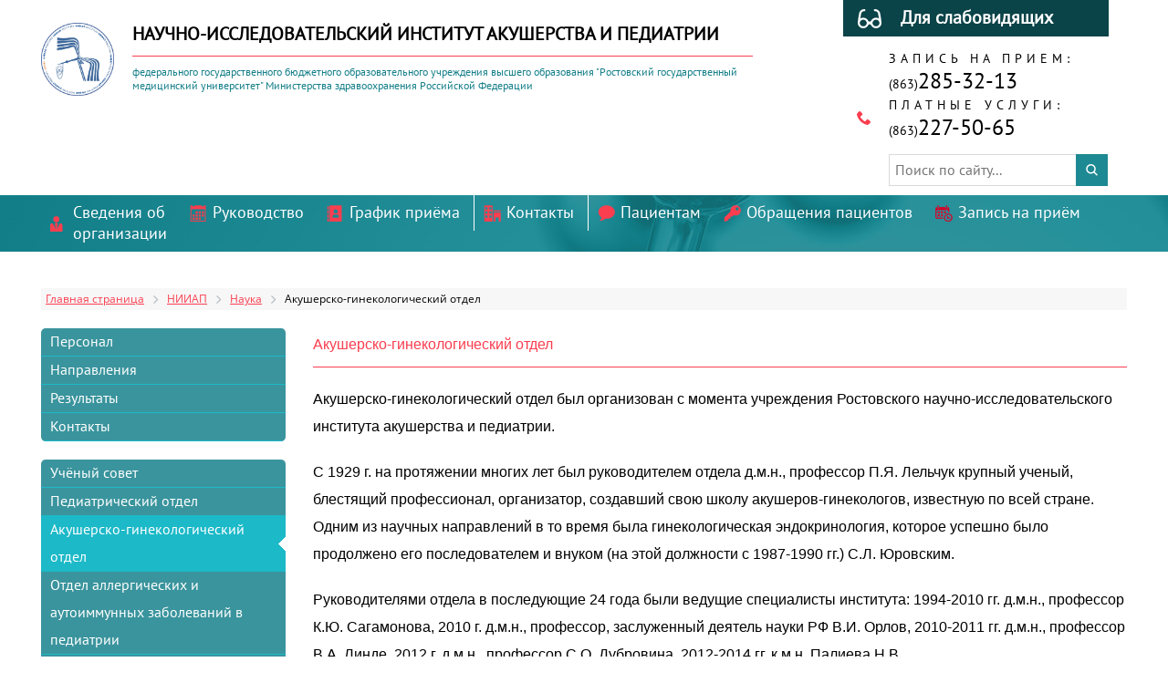

--- FILE ---
content_type: text/html; charset=UTF-8
request_url: https://rniiap.ru/niiap/nauka/akushersko-ginekologicheskiy-otdel/
body_size: 6558
content:
<!DOCTYPE html>
<html>
<head>
	<meta http-equiv="Content-Type" content="text/html; charset=UTF-8" />
<meta name="keywords" content="Главная страница" />
<meta name="description" content="Главная страница" />
<link href="/bitrix/js/ui/design-tokens/dist/ui.design-tokens.css?171808922926098" type="text/css"  rel="stylesheet" />
<link href="/bitrix/js/ui/fonts/opensans/ui.font.opensans.css?17180892302555" type="text/css"  rel="stylesheet" />
<link href="/bitrix/js/main/popup/dist/main.popup.bundle.css?171808923729861" type="text/css"  rel="stylesheet" />
<link href="/bitrix/js/socialservices/css/ss_admin.css?1718089232370" type="text/css"  rel="stylesheet" />
<link href="/bitrix/components/bitrix/search.suggest.input/templates/.default/style.css?1718089309501" type="text/css"  data-template-style="true"  rel="stylesheet" />
<link href="/bitrix/components/bitrix/breadcrumb/templates/.default/style.css?1718089307585" type="text/css"  data-template-style="true"  rel="stylesheet" />
<link href="/bitrix/components/bitrix/menu/templates/.default/style.css?1718089301581" type="text/css"  data-template-style="true"  rel="stylesheet" />
<link href="/local/templates/.default/components/webprostor/simpleforms.form/popup/style.css?17322597251529" type="text/css"  data-template-style="true"  rel="stylesheet" />
<link href="/bitrix/panel/main/popup.css?171808924022696" type="text/css"  data-template-style="true"  rel="stylesheet" />
<script>if(!window.BX)window.BX={};if(!window.BX.message)window.BX.message=function(mess){if(typeof mess==='object'){for(let i in mess) {BX.message[i]=mess[i];} return true;}};</script>
<script>(window.BX||top.BX).message({'JS_CORE_LOADING':'Загрузка...','JS_CORE_NO_DATA':'- Нет данных -','JS_CORE_WINDOW_CLOSE':'Закрыть','JS_CORE_WINDOW_EXPAND':'Развернуть','JS_CORE_WINDOW_NARROW':'Свернуть в окно','JS_CORE_WINDOW_SAVE':'Сохранить','JS_CORE_WINDOW_CANCEL':'Отменить','JS_CORE_WINDOW_CONTINUE':'Продолжить','JS_CORE_H':'ч','JS_CORE_M':'м','JS_CORE_S':'с','JSADM_AI_HIDE_EXTRA':'Скрыть лишние','JSADM_AI_ALL_NOTIF':'Показать все','JSADM_AUTH_REQ':'Требуется авторизация!','JS_CORE_WINDOW_AUTH':'Войти','JS_CORE_IMAGE_FULL':'Полный размер'});</script>

<script src="/bitrix/js/main/core/core.js?1718089232494198"></script>

<script>BX.Runtime.registerExtension({'name':'main.core','namespace':'BX','loaded':true});</script>
<script>BX.setJSList(['/bitrix/js/main/core/core_ajax.js','/bitrix/js/main/core/core_promise.js','/bitrix/js/main/polyfill/promise/js/promise.js','/bitrix/js/main/loadext/loadext.js','/bitrix/js/main/loadext/extension.js','/bitrix/js/main/polyfill/promise/js/promise.js','/bitrix/js/main/polyfill/find/js/find.js','/bitrix/js/main/polyfill/includes/js/includes.js','/bitrix/js/main/polyfill/matches/js/matches.js','/bitrix/js/ui/polyfill/closest/js/closest.js','/bitrix/js/main/polyfill/fill/main.polyfill.fill.js','/bitrix/js/main/polyfill/find/js/find.js','/bitrix/js/main/polyfill/matches/js/matches.js','/bitrix/js/main/polyfill/core/dist/polyfill.bundle.js','/bitrix/js/main/core/core.js','/bitrix/js/main/polyfill/intersectionobserver/js/intersectionobserver.js','/bitrix/js/main/lazyload/dist/lazyload.bundle.js','/bitrix/js/main/polyfill/core/dist/polyfill.bundle.js','/bitrix/js/main/parambag/dist/parambag.bundle.js']);
</script>
<script>BX.Runtime.registerExtension({'name':'ui.design-tokens','namespace':'window','loaded':true});</script>
<script>BX.Runtime.registerExtension({'name':'ui.fonts.opensans','namespace':'window','loaded':true});</script>
<script>BX.Runtime.registerExtension({'name':'main.popup','namespace':'BX.Main','loaded':true});</script>
<script>BX.Runtime.registerExtension({'name':'popup','namespace':'window','loaded':true});</script>
<script>BX.Runtime.registerExtension({'name':'jquery','namespace':'window','loaded':true});</script>
<script>BX.Runtime.registerExtension({'name':'main.pageobject','namespace':'window','loaded':true});</script>
<script>(window.BX||top.BX).message({'JS_CORE_LOADING':'Загрузка...','JS_CORE_NO_DATA':'- Нет данных -','JS_CORE_WINDOW_CLOSE':'Закрыть','JS_CORE_WINDOW_EXPAND':'Развернуть','JS_CORE_WINDOW_NARROW':'Свернуть в окно','JS_CORE_WINDOW_SAVE':'Сохранить','JS_CORE_WINDOW_CANCEL':'Отменить','JS_CORE_WINDOW_CONTINUE':'Продолжить','JS_CORE_H':'ч','JS_CORE_M':'м','JS_CORE_S':'с','JSADM_AI_HIDE_EXTRA':'Скрыть лишние','JSADM_AI_ALL_NOTIF':'Показать все','JSADM_AUTH_REQ':'Требуется авторизация!','JS_CORE_WINDOW_AUTH':'Войти','JS_CORE_IMAGE_FULL':'Полный размер'});</script>
<script>BX.Runtime.registerExtension({'name':'window','namespace':'window','loaded':true});</script>
<script>(window.BX||top.BX).message({'SS_NETWORK_DISPLAY':'N','SS_NETWORK_URL':'https://www.bitrix24.net/oauth/authorize/?user_lang=ru&client_id=ext.5a38b87fcd8c33.45873336&redirect_uri=https%3A%2F%2Frniiap.ru%2Fniiap%2Fnauka%2Fakushersko-ginekologicheskiy-otdel%2F%3Fauth_service_id%3DBitrix24Net&scope=auth,admin&response_type=code&mode=popup&state=site_id%3Ds1%26backurl%3D%252Fniiap%252Fnauka%252Fakushersko-ginekologicheskiy-otdel%252F%253Fcheck_key%253D374d4ab17c763059efda307c6e32fa2d%26mode%3Dpopup','SS_NETWORK_POPUP_TITLE':'Битрикс24 - Единая авторизация','SS_NETWORK_POPUP_CONNECT':'Подключить','SS_NETWORK_POPUP_TEXT':'<b>Подключите свой Битрикс24<\/b>, используйте один логин и пароль для авторизации на любом вашем сайте.<\/b><br /><br />Больше не нужно помнить разные пароли и логины,<br />Битрикс24 - ваш единый вход.','SS_NETWORK_POPUP_DONTSHOW':'Больше не показывать это сообщение','SS_NETWORK_POPUP_COUNT':'0'});</script>
<script>BX.Runtime.registerExtension({'name':'socialservices_admin','namespace':'window','loaded':true});</script>
<script>(window.BX||top.BX).message({'LANGUAGE_ID':'ru','FORMAT_DATE':'DD.MM.YYYY','FORMAT_DATETIME':'DD.MM.YYYY HH:MI:SS','COOKIE_PREFIX':'BITRIX_SM','SERVER_TZ_OFFSET':'10800','UTF_MODE':'Y','SITE_ID':'s1','SITE_DIR':'/','USER_ID':'','SERVER_TIME':'1764508019','USER_TZ_OFFSET':'0','USER_TZ_AUTO':'Y','bitrix_sessid':'f3c8125bc2183ca58ac2fcb424b29803'});</script>


<script src="/bitrix/js/main/popup/dist/main.popup.bundle.js?1718089237117034"></script>
<script src="/bitrix/js/main/jquery/jquery-1.12.4.min.js?171808923297163"></script>
<script src="/bitrix/js/main/pageobject/pageobject.js?1718089232864"></script>
<script src="/bitrix/js/main/core/core_window.js?171808923298766"></script>
<script src="/bitrix/js/socialservices/ss_admin.js?17180892322117"></script>


<script src="/bitrix/components/bitrix/search.suggest.input/templates/.default/script.js?171808930912503"></script>
<script src="/local/templates/.default/components/webprostor/simpleforms.form/popup/script.js?17180893682695"></script>
<script type="text/javascript">var _ba = _ba || []; _ba.push(["aid", "21517a0b557b552b655b2d6fb2053e84"]); _ba.push(["host", "rniiap.ru"]); (function() {var ba = document.createElement("script"); ba.type = "text/javascript"; ba.async = true;ba.src = (document.location.protocol == "https:" ? "https://" : "http://") + "bitrix.info/ba.js";var s = document.getElementsByTagName("script")[0];s.parentNode.insertBefore(ba, s);})();</script>


	
	<title>Акушерско-гинекологический отдел</title>
	<meta name="viewport" content="width=device-width, initial-scale=1.0, maximum-scale=1.0, user-scalable=no">
	<link rel="shortcut icon" type="image/x-icon" href="/bitrix/templates/niiap/favicon.ico" />
	
	<link href="/bitrix/templates/niiap/flexslider/flexslider.css" type="text/css"  rel="stylesheet" />
	<link href="/bitrix/templates/niiap/css/general.css" type="text/css"  rel="stylesheet" />
			<link href="/bitrix/templates/niiap/css/inner.css" type="text/css"  rel="stylesheet" />
		<script src="https://ajax.googleapis.com/ajax/libs/jquery/1.10.1/jquery.min.js"></script>
	<script type="text/javascript" src="/bitrix/templates/niiap/flexslider/jquery.flexslider-min.js"></script>
	<script type="text/javascript" src="/bitrix/templates/niiap/script.js"></script>
	
	
</head>
<body id="niiap">
	
	<div id="wrapper">
		
				
		<!--header-->
		<div id="header">
			<div class="header-content">
	
	<a id="logo" href="/"></a>

	<div class="center-and-right">

		<div class="center">
			<a href="/"><p class="big">НАУЧНО-ИССЛЕДОВАТЕЛЬСКИЙ ИНСТИТУТ АКУШЕРСТВА И ПЕДИАТРИИ</p></a>
			<p>федерального государственного бюджетного образовательного учреждения высшего образования "Ростовский государственный медицинский университет" Министерства здравоохранения Российской Федерации</p>
		</div>

		<div class="right">
			<div class="ver-slep">
			    <a href="http://finevision.ru/?hostname=rniiap.ru&amp;path=/niiap/nauka/akushersko-ginekologicheskiy-otdel/" class="title">Для слабовидящих</a>
				<div class="phone">
					<span>Запись на прием:</span>
					<p><font>(863)</font>285-32-13</p>

					<span>Платные услуги:</span>
					<p><font>(863)</font>227-50-65</p>

				<div class="search-form">
<form action="/niiap/search/index.php">
	<table border="0" cellspacing="0" cellpadding="2" align="center">
		<tr>
			<td align="center"><script>
	BX.ready(function(){
		var input = BX("qplSKIW");
		if (input)
			new JsSuggest(input, 'pe:10,md5:,site:s1');
	});
</script>
<IFRAME
	style="width:0px; height:0px; border: 0px;"
	src="javascript:''"
	name="qplSKIW_div_frame"
	id="qplSKIW_div_frame"
></IFRAME><input
			size="15"
		name="q"
	id="qplSKIW"
	value=""
	class="search-suggest"
	type="text"
	autocomplete="off"
/></td>
		</tr>
		<tr>
			<td align="right"><input name="s" type="submit" value="Поиск" /></td>
		</tr>
	</table>
</form>
</div>
			</div>
			
		</div>
	
	</div>

<style>
.simpleforms-form-modal{display:none}
</style>



 <!--
<div style="

    /* text-align: center; */
0;
    background: #f0f0f0;
"><a href="https://xn--80apasn.xn--p1ai/" style="
    background: #fa3e4f;
    color: #fff;
    font-weight: bold;
    display: inline-block;
    max-width: 90%;
    padding: 1rem 3rem;
    text-decoration: none;
    letter-spacing: .1em;
    font-size: 1.1rem;
">Обратный звонок</a></div>
-->







</div>		</div>

		

		<!--menu-and-slider-->
		<div id="menu-and-slider">
			<div class="menu-and-slider-content">
				<div id="mainmenu">
	<ul class="mainmenu">
    <li class="item-1"><a href="/about/">Сведения об<br/>организации</a></li>
		<li class="item-2"><a href="/niiap/rukovodstvo/">Руководство</a></li>
		<li class="item-3"><a href="/niiap/grafik-priyema/">График приёма</a></li>
		<li class="item-4"><a href="/niiap/kontakty/">Контакты</a></li>
		<li class="item-5"><a href="/klinika/">Пациентам</a>
		<li class="item-6"><a href="/reviews/">Обращения пациентов</a></li>
		<li class="item-7"><a href="https://www.rniiap.ru/includes/niiap/zapis_priem.php">Запись на приём</a></li>
	</ul>
</div>				
								
			</div>
		</div>
		
				
				
		<div id="wrapper-content">
			
			<div id="content">
				
				<link href="/bitrix/css/main/font-awesome.css?171808931428777" type="text/css" rel="stylesheet" />
<div class="bx-breadcrumb" itemscope itemtype="http://schema.org/BreadcrumbList">
			<div class="bx-breadcrumb-item" id="bx_breadcrumb_0" itemprop="itemListElement" itemscope itemtype="http://schema.org/ListItem">
				
				<a href="/" title="Главная страница" itemprop="item">
					<span itemprop="name">Главная страница</span>
				</a>
				<meta itemprop="position" content="1" />
			</div>
			<div class="bx-breadcrumb-item" id="bx_breadcrumb_1" itemprop="itemListElement" itemscope itemtype="http://schema.org/ListItem">
				<i class="fa fa-angle-right"></i>
				<a href="/niiap/" title="НИИАП" itemprop="item">
					<span itemprop="name">НИИАП</span>
				</a>
				<meta itemprop="position" content="2" />
			</div>
			<div class="bx-breadcrumb-item" id="bx_breadcrumb_2" itemprop="itemListElement" itemscope itemtype="http://schema.org/ListItem">
				<i class="fa fa-angle-right"></i>
				<a href="/niiap/nauka/" title="Наука" itemprop="item">
					<span itemprop="name">Наука</span>
				</a>
				<meta itemprop="position" content="3" />
			</div>
			<div class="bx-breadcrumb-item">
				<i class="fa fa-angle-right"></i>
				<span>Акушерско-гинекологический отдел</span>
			</div><div style="clear:both"></div></div>			
				
					<span class="leftSpan">
					
<ul class="left-menu">

			<li><a href="/niiap/nauka/akushersko-ginekologicheskiy-otdel/personal/">Персонал</a></li>
		
			<li><a href="/niiap/nauka/akushersko-ginekologicheskiy-otdel/napravleniya/">Направления</a></li>
		
			<li><a href="/niiap/nauka/akushersko-ginekologicheskiy-otdel/rezultaty/">Результаты</a></li>
		
			<li><a href="/niiap/nauka/akushersko-ginekologicheskiy-otdel/kontakty/">Контакты</a></li>
		

</ul>
					
					
<ul class="left-menu">

			<li><a href="/niiap/nauka/uchyenyy-sovet/">Учёный совет</a></li>
		
			<li><a href="/niiap/nauka/pediatricheskiy-otdel/">Педиатрический отдел</a></li>
		
			<li><a href="/niiap/nauka/akushersko-ginekologicheskiy-otdel/" class="selected">Акушерско-гинекологический отдел</a></li>
		
			<li><a href="/niiap/nauka/otdel-allergicheskikh-i-autoimmunnykh-zabolevaniy-v-pediatrii/">Отдел аллергических и аутоиммунных заболеваний в педиатрии</a></li>
		
			<li><a href="/niiap/nauka/otdel-po-rabote-s-subektami-yufo-skfo/">Отдел по работе с субъектами ЮФО, СКФО</a></li>
		
			<li><a href="/niiap/nauka/organizatsionno-metodicheskiy-otdel/">Организационно-методический отдел</a></li>
		
			<li><a href="/niiap/nauka/otdel-anesteziologii-i-reanimatsii/">Отдел анестезиологии и реанимации</a></li>
		
			<li><a href="/niiap/nauka/stati-publikatsii/">Статьи публикации</a></li>
		
			<li><a href="/niiap/nauka/konferentsii/">Конференции</a></li>
		

</ul>
					</span>
					
					<div id="b-content"><h1><span style="font-family: Arial, Helvetica;">Акушерско-гинекологический отдел</span></h1>
<span style="font-family: Arial, Helvetica;"> </span>
<p>
	<span style="font-family: Arial, Helvetica;">
	Акушерско-гинекологический отдел был организован с момента учреждения Ростовского научно-исследовательского института акушерства и педиатрии. </span>
</p>
<span style="font-family: Arial, Helvetica;"> </span>
<p>
	<span style="font-family: Arial, Helvetica;">
	С 1929 г. на протяжении многих лет был руководителем отдела д.м.н., профессор П.Я. Лельчук крупный ученый, блестящий профессионал, организатор, создавший свою школу акушеров-гинекологов, известную по всей стране. Одним из научных направлений в то время была гинекологическая эндокринология, которое успешно было продолжено его последователем и внуком (на этой должности с 1987-1990 гг.) С.Л. Юровским. </span>
</p>
<span style="font-family: Arial, Helvetica;"> </span>
<p>
	<span style="font-family: Arial, Helvetica;">Руководителями отдела в последующие 24 года были ведущие специалисты института: 1994-2010 гг. д.м.н., профессор К.Ю. Сагамонова, 2010 г. д.м.н., профессор, заслуженный деятель науки РФ В.И. Орлов, 2010-2011 гг. д.м.н., профессор В.А. Линде, 2012 г. д.м.н., профессор С.О. Дубровина, 2012-2014 гг. к.м.н. Палиева Н.В. </span>
</p>
<span style="font-family: Arial, Helvetica;"> </span>
<p>
	<span style="font-family: Arial, Helvetica;">
	С 2014 года отдел возглавляет д.м.н., Ермолова Н.В. Является автором более 100 научных работ, 6 патентов, автор 1 монографии, под ее руководством защищено 5 кандидатских диссертаций. </span>
</p>
<span style="font-family: Arial, Helvetica;"> </span>
<p>
	<span style="font-family: Arial, Helvetica;">
	На протяжении многих лет научные интересы отдела связаны с изучением клинико-теоретических аспектов патологии репродукции у женщин из групп высокого перинатального и акушерского риска; патологии эндокринной системы у девочек-подростков и женщин всех возрастных периодов; механизмов формирования и функционирования системы «мать-плацента-плод»; патогенетических механизмов физиологической и осложненной беременности и родовой деятельности; комплексной оценки состояния плода; бесплодия и возможностей оптимизации программ вспомогательных репродуктивных технологий. </span>
</p>
<span style="font-family: Arial, Helvetica;"> </span>
<p>
	<span style="font-family: Arial, Helvetica;">
	В отделе работают 2 профессора, 6 докторов медицинских наук, 33 кандидата медицинских наук. </span>
</p>
<span style="font-family: Arial, Helvetica;"> </span>
<p>
	<span style="font-family: Arial, Helvetica;">
	Сотрудники отдела оказывают лечебно-диагностическую помощь на базе 5 клинических подразделений института. </span>
</p>
<span style="font-family: Arial, Helvetica;"> </span>
<p>
	<span style="font-family: Arial, Helvetica;">
	Клиническую деятельность отдела до 2016 курировал консультант акушерско-гинекологического отдела Зинкин Валерий Ильич - врач высшей категории с многолетним опытом практической работы, профессионал своего дела, учитель и наставник нескольких поколений врачей, с 1983-1986 г.г. возглавлял родильное отделение, а затем 1986-2011 г.г. гинекологическое отделение Ростовского НИИ акушерства и педиатрии. Благодаря его знаниям и богатому опыту акушера-гинеколога, школы жизни практического врача, не раз сталкивающегося со сложными неординарными, порой не решаемыми ситуациями, сотрудникам отдела удается успешно справляться с критическими, требующими взвешенного, но уверенного решения клиническими случаями.</span>
</p>				</div>
			</div>
		</div>
		<!--footer-->
		<div id="footer-push"></div>
	</div>
	<div id="footer">
		<div class="footer-content">
			<div class="footer-left">
	<p class="big">НАУЧНО-ИССЛЕДОВАТЕЛЬСКИЙ ИНСТИТУТ АКУШЕРСТВА И ПЕДИАТРИИ</p>
	<p>федерального государственного бюджетного образовательного учреждения высшего образования "Ростовский государственный медицинский университет" Министерства здравоохранения Российской Федерации</p>
	<ul class="menu">
		<li><a href="/niiap/obrazovanie/">Образование</a></li>
		<li><a href="/klinika/">КЛИНИКА</a></li>
	</ul>
</div>	

<div class="footer-right">
	<div class="phone">
		<span>Запись на прием:</span>
		<p><font>(863)</font> 285-32-13</p>
	</div>
	<div class="ver-slep">
	    <a href="http://finevision.ru/?hostname=rniiap.ru&amp;path=/niiap/nauka/akushersko-ginekologicheskiy-otdel/" class="title">Версия для слабовидящих</a>
	    <div class="list">Высокая контрастность<br/>Оттенки серого<br/>Крупный шрифт</div>	
	</div>
</div>		</div>
	</div>

		<div class="simpleforms-form-modal"
>
	<button 
		data-action="simpleFormsOpenModal" 
		data-url="/bitrix/components/webprostor/simpleforms.form/templates/.default/ajax.php" 
		data-block-title="Обратный звонок" 
		data-popup-dark-mode="N" 
		data-form-id="1" 
		data-text-before="Обратный звонок" 
		data-text-after="" 
		data-hide-after-success="Y" 
		data-field-submit="" 
		data-field-submit-size="" 
		data-field-captcha="" 
		data-field-name="" 
		data-field-phone="" 
		data-field-email="" 
		data-field-message="" 
		data-field-quantity="" 
		data-field-calendar="" 
		data-field-time="" 
		data-field-list="" 
		data-user-consent="N" 
		data-user-consent-id="0" 
		data-user-consent-is-checked="Y" 
		data-user-consent-is-loaded="N" 
		data-element-id="" 
		data-element-price="" 
		data-inlude-jquery="Y" 
		data-inlude-jquery-form="Y" 
		data-inlude-jquery-maskinput="Y" 
		data-inlude-jquery-validate="Y" 
		data-inlude-jquery-daterangepicker="N" 
		data-page-url="/niiap/nauka/akushersko-ginekologicheskiy-otdel/" 
		data-language-id="ru" 
		class="form-button"
		style="
					">Обратный звонок</button>
</div>	
<!-- Yandex.Metrika counter -->
<script type="text/javascript" >
   (function(m,e,t,r,i,k,a){m[i]=m[i]||function(){(m[i].a=m[i].a||[]).push(arguments)};
   m[i].l=1*new Date();k=e.createElement(t),a=e.getElementsByTagName(t)[0],k.async=1,k.src=r,a.parentNode.insertBefore(k,a)})
   (window, document, "script", "https://mc.yandex.ru/metrika/tag.js", "ym");

   ym(51516083, "init", {
        id:51516083,
        clickmap:true,
        trackLinks:true,
        accurateTrackBounce:true,
        webvisor:true
   });
</script>
<noscript><div><img src="https://mc.yandex.ru/watch/51516083" style="position:absolute; left:-9999px;" alt="" /></div></noscript>
<!-- /Yandex.Metrika counter -->
<!-- Global site tag (gtag.js) - Google Analytics -->
<script async src="https://www.googletagmanager.com/gtag/js?id=UA-130779372-1"></script>
<script>
  window.dataLayer = window.dataLayer || [];
  function gtag(){dataLayer.push(arguments);}
  gtag('js', new Date());

  gtag('config', 'UA-130779372-1');
</script>
</body>	
</html>

--- FILE ---
content_type: text/css
request_url: https://rniiap.ru/bitrix/js/socialservices/css/ss_admin.css?1718089232370
body_size: 56
content:
.bx-core-adm-dialog .ss-network-connect-text
{
	background: transparent url('24.png') no-repeat top left;
	padding: 25px 15px 20px 153px;
}
.bx-core-adm-dialog .ss-network-connect-link
{
	display: inline-block;
	cursor: pointer;
	color: #2675d7;
	border-bottom: dotted #2675d7 1px;
}

.ss-network-dontshow
{
	display: inline-block;
	position: absolute;
	bottom: 70px;
}


--- FILE ---
content_type: text/css
request_url: https://rniiap.ru/local/templates/.default/components/webprostor/simpleforms.form/popup/style.css?17322597251529
body_size: 406
content:
//.simpleforms-form-modal {
	//display: none;
//}
.simpleforms-form-modal .form-button
{
	padding: 10px 15px;
	display: inline-block;
	border: 0 none;
	background: #0A4348;
	color: #fff;
	cursor: pointer;
	text-decoration: none;
}
#simpleFormsModal_1 {
  position: fixed !important;
  margin-left: -350px;
  left: 50% !important;
  top: 100px !important;
}
.simpleforms-form-modal .form-button:hover
{
	background: #41a356;
}
 .simpleforms-form-modal .form-button:before,
.simpleforms-form-modal .form-button:after {
    content: " ";
    display: block;
    position: absolute;
    border: 50%;
    border: 1px solid #fa3e4f;
    left: -20px;
    right: -20px;
    top: -20px;
    bottom: -20px;
    border-radius: 50%;
    animation: animate 1.5s linear infinite;
}


@media (max-width: 480px) {
	#simpleFormsModal_1 {
max-width: 300px !important;
    position: fixed !important;
    margin-left: -150px;
    left: 50% !important;
    top: 20px !important;
    overflow-y: scroll;
    max-height: 700px !important;
	}
.simpleforms-form .form-content .form-field .form-captcha {
max-width: 100px!important;
	}
}

/*PRO_WS_MODE*/
.simpleforms-form-modal .form-button {
	position: fixed;
	bottom: 40px;
	right: 40px;
	background: #fa3e4f;
	width: 100px;
	height: 100px;
	border-radius: 100%;
}

.simpleforms-form-modal .form-button:hover {
	background: #18828c;
}
@keyframes animate
{
0%
{
    transform: scale(0.5);
    opacity: 0;
}
50%
{
    opacity: 1;
}
100%
{
    transform: scale(1.2);
    opacity: 0;
}
}


/*PRO_WS_MODE*/

--- FILE ---
content_type: text/css
request_url: https://rniiap.ru/bitrix/templates/niiap/css/general.css
body_size: 3547
content:
@font-face {
    font-family: 'PTSans';
    src: url('../fonts/PTSans.eot');
    src: url('../fonts/PTSans.eot') format('embedded-opentype'),
         url('../fonts/PTSans.woff2') format('woff2'),
         url('../fonts/PTSans.woff') format('woff'),
         url('../fonts/PTSans.ttf') format('truetype'),
         url('../fonts/PTSans.svg#PTSans') format('svg');
}

* {
	font-family: 'PTSans';
	font-size:16px;
	vertical-align: baseline;
	margin: 0;
	padding: 0;
	border: none;
	outline: 0;
	box-sizing: border-box;
}

hr {
    clear: both;
    border: none;
    border-top: 1px dashed #ccc;
    margin: 20px 0;
	overflow: hidden;
}

/* Обертка */
html, body {
    height: 100%;
}
body {
	/*min-width:400px;*/
}

.bx-breadcrumb {
	background: rgba(0,0,0,0.03);
    padding: 5px;
    margin-bottom: 20px;
    width: 100%;
    overflow: hidden;
}
.bx-breadcrumb .bx-breadcrumb-item {
	margin-bottom:0;
}
.bx-breadcrumb span {
	font-size: 12px !important;
}


#wrapper {
    min-height: 100%;
    height: auto !important;
    height: 100%;
    margin: 0 auto -300px auto; /* отрицательный нижний отступ на высоту футера */
    padding: 0;
    overflow: hidden;
}
#wrapper-content {
	overflow: hidden;
	max-width: 1250px;
	margin:0 auto;
}
#header {
	overflow:hidden;
}
.header-content {
	min-height:120px;
	max-width:1250px;
	margin:0 auto;
	padding: 0 30px;
	position:relative;
}
#logo {
	background: url('/images/niiap-logo.png') center no-repeat;
    display: block;
    width: 80px;
    height: 80px;
    float: left;
    margin: 25px 20px 0 0;
    position:absolute;
    background-size: 100%;
}
.center-and-right {
	display:table;
	margin-bottom: 10px;
	width:100%;
	padding-left: 100px;
}
.header-content .center {
	display:table-cell;
	vertical-align:top;
}
.header-content .center p {
	color:#137e88;
	font-size:12px;
	max-width: 680px;
}
.header-content .center a {
	text-decoration:none;
}
.header-content .right {
	display:table-cell;
	vertical-align:top;
	padding-left: 15px;
}
.header-content .right .title {
	display: block;
    min-width: 260px;
    background: #0A4348 url('/images/niiap-ico-ochki.png') 16px center no-repeat;
    text-decoration: none;
    color: #FFF;
    font-size: 20px;
    padding: 7px 0 7px 63px;
}
.header-content .right .phone {
	background: url('/images/niiap-ico-phone.png') left center no-repeat;
	padding: 0 0 0 35px;
    margin: 15px 0 0 15px;
}
.header-content .right .phone span {
	font-size: 14px;
	text-transform: uppercase;
	letter-spacing: 5px;
	display:block;

}
.header-content .right .phone p {
	font-size:24px;
}
.header-content .right .phone p font {
	font-size:14px;
}
.header-content p.big {
	color:#000;
	font-size: 20px;
    margin: 25px 0 10px 0;
    padding: 0 0 10px 0;
    text-transform: uppercase;
    font-weight: bold;
    border-bottom: 1px solid #FA3E4F;
}

@media screen and  (max-width:800px){
	#logo {
		position:relative;
	}
	.center-and-right {
		display: block;
		padding-left: 0;
	}
	.header-content .center {
		display: block;
		float:none;
		display: block;
    	margin: 0 0 20px 100px;
	}
	.header-content .right {
		display: block;
	    float: left;
	    overflow: hidden;
	    margin: 15px 0;
	    padding-left: 0;
	}
	.header-content .right .title {
		margin: 5px 0 15px 0;
		float:left;
	}
	.header-content .right .phone {
		float:left;
    	margin: 0 0 0 30px;
	}
}
@media screen and  (max-width:560px){
	.header-content .right {
		width: 260px;
	    margin: 15px auto;
	    float: none;
	}
	.header-content p.big {
		margin-top:0;
	}
}
@media screen and  (max-width:400px){
	.header-content {
		padding:0 5px;
	}
	.header-content .center p {
		display:none;
	}
	.header-content .center p.big {
		display:block;
	}
}

/* menu and slider */

#menu-and-slider {
	background:url('/images/niiap-fon-slider.jpg');
    min-height: 390px;
    overflow: hidden;
}
.menu-and-slider-content {
    max-width: 1250px;
    margin: 0 auto;
    padding: 0 30px;
}

#mainmenu {
	width: 230px;
	float:left;
}
#mainmenu .title {
	font-size: 18px;

    color: #FFF;
    margin: 25px 0 10px 0;
}
#mainmenu .mainmenu {
	
}

#mainmenu .mainmenu li ul {
	position: absolute;
    background: #FFF;
    box-shadow: 0 0 10px #000;
    z-index: 999;
    margin: -35px 0 0 200px;
    display: none;
    max-width: 320px;
    
}
#mainmenu .mainmenu li ul li {
	padding:0;
}

#mainmenu .mainmenu .arraow {
	background: url('/images/niiap-ico-rightarrow.png') right center no-repeat;
    width: 20px;
    height: 24px;
    float: right;
    position: relative;
}

#mainmenu .mainmenu li ul a {
	padding: 5px 10px;
    color: #000;
    display: block;
    font-size: 16px;
    border-bottom: 1px dashed #DCDCDC;
}

#mainmenu .mainmenu li {
	list-style:none;
	display: block;
	padding: 8px 0 8px 30px;
}
#mainmenu .mainmenu li a {
	font-size: 20px;
	color: #FFF;
	text-decoration:none;
}
#mainmenu .mainmenu > li:hover > .arraow {
	background: url('/images/niiap-ico-rightarrow-active.png') right center no-repeat;
}
#mainmenu .mainmenu > li:hover > a,
#mainmenu .mainmenu li ul a:hover {
	color:#FA3E4F;
}
#mainmenu .mainmenu li ul a:hover {
	background-color: rgba(0,0,0,0.1) !important;
}
#mainmenu .mainmenu > li:hover {
	background-color: rgba(255,255,255,0.2) !important;
}
#mainmenu .mainmenu > li:hover > ul {
	display:block;
}

#mainmenu .mainmenu li.item-1 {
	background:url('/images/niiap-ico-menu-1.png') left center no-repeat;
}
#mainmenu .mainmenu li.item-2 {
	background:url('/images/niiap-ico-menu-2.png') left center no-repeat;
}
#mainmenu .mainmenu li.item-3 {
	background:url('/images/niiap-ico-menu-3.png') left center no-repeat;
}
#mainmenu .mainmenu li.item-4 {
	background:url('/images/niiap-ico-menu-4.png') left center no-repeat;
	border-top:1px solid #FFF;
	border-bottom:1px solid #FFF;
}
#mainmenu .mainmenu li.item-5 {
	background:url('/images/niiap-ico-menu-5.png') left center no-repeat;
}
#mainmenu .mainmenu li.item-6 {
	background:url('/images/niiap-ico-menu-6.png') left center no-repeat;
}
#mainmenu .mainmenu li.item-7 {
	background:url('/images/niiap-ico-menu-7.png') left center no-repeat;
}
/* slider */
#flexslider {
	max-width: 840px;
    height: 350px;
    float: right;
    width: 74%;
}
.flexslider {
	width: 100%;
	height: 100%;
	overflow: hidden;
	border: 1px solid #1EC2D1;
	border-radius: 0;
	margin: 15px 0 0 0;
}

.flexslider .flex-viewport,
.flexslider .slides,
.flexslider li {
  height: 100%;
}

.flexslider li img {
  object-fit: contain;
  width: 100% !important;
  height: 100% !important;
  min-width: unset !important;
  min-height: unset !important;
}

.flex-control-nav {
    width: 100%;
    position: absolute;
    bottom: 0px;
    text-align: center;
}
.flexslider ul.slides li {
	
}
.flexslider ul.slides li .info {
	position: absolute;
	margin: 50px 0 0 60px;
	max-width: 500px;
}
.flexslider ul.slides li .info p {
	font-size:30px;
}
.flexslider ul.slides li .info .line {
	background:#FA3E4F;
	height:5px;
	width:60px;
	margin-top: 5px;
	margin-bottom: 5px;
}
.flexslider ul.slides li .info span {
	font-size:16px;
}
.flexslider ul.slides li img {
    min-height: 350px;
}


.circles-place {
	max-width: 850px;
    padding: 0 30px;
    overflow: hidden;
    margin: 0 auto;
}
.circles-place a {
	display:block;
	float:left;
	margin:30px;
	color: #000;
    text-decoration: none;
}
.circles-place a img {
	display: block;
    border: 1px solid #1EC2D1;
    box-sizing: border-box;
    width: 135px;
    border-radius: 80px;
}
.circles-place a span {
	display: block;
    text-align: center;
    text-transform: uppercase;
    border-bottom: 2px solid #FA3E4F;
    padding: 10px 0;
}
.circles-place .arrow {
	height:8px;
	background:url('/images/niiap-ico-butarrow.png') center no-repeat;
}

@media (max-width: 768px) {
	#wrapper .circles-place {
		width: 100%;
		height: auto;
		display: flex;
		display: -webkit-flex;
		display: -ms-flex;
		flex-direction: column;
		-ms-flex-direction: column;
		-webkit-flex-direction: column;
		justify-content: flex-start;
		-webkit-justify-content: flex-start;
	}
	#wrapper .circles-place a {
		margin: 20px auto;
	}

}

#frontnews {
    width: 100%;
    overflow: hidden;
    background: #F2F2F2;
}
#frontnews .frontnews {
	max-width: 1200px;
    padding: 30px;
    margin: 0 auto;
}
#frontnews .anews {
	overflow:hidden;
	margin: 0 0 20px 0;
}
#frontnews .anews p {
	float: left;
    background: url('/images/niiap-ico-news.png') left center no-repeat;
	color: #fa3e4f;
    padding: 0 0 0 28px;
}
#frontnews .anews a {
	float:right;
	color: #fa3e4f;
}
#frontnews .anews a:hover {
	text-decoration:none;
}
#frontnews .news-item {
	overflow: hidden;
}
#frontnews .news-item img {
	display: block;
    float: left;
    margin: 0 25px 20px 0;
    height: auto;
    max-width: 400px;
}
@media screen and  (max-width:800px){
	#frontnews .news-item img {
		max-width: 35%;
		margin: 0 15px 10px 0;
	}
}
@media screen and  (max-width:500px){
	#frontnews .news-item img {
		max-width: 100%;
		width:100%;
		margin: 0 0 15px 0;
	}
}


@media screen and  (max-width:965px){
	#flexslider {
    width: 100%;
	}
}


#frontnews .news-item strong {
	display:block;
	font-size:18px;
	margin: 0 0 8px 0;
}
#frontnews .news-item span {
	display:block;
	font-size:12px;
    margin: 0 0 12px 0;
}
#frontnews .news-item p {
	display: block;
    font-size: 16px;
    line-height: 30px;
    margin: 0 0 10px 0;
}
#frontnews .news-item a {
	display:inline-block;
	font-size:16px;
	background:url('/images/niiap-ico-arrow-right.png') right center no-repeat;
	color: #fa3e4f;
	padding: 0 20px 0 0;
}
#frontnews .news-item a:hover {
	text-decoration:none;
}
/* CONTENT */
#content * {
	font-size:16px;
}

#content {
    padding: 30px;
}
#content p {
	line-height: 30px;
    margin-bottom: 20px;
}
#content ul, #content ol {
	margin-bottom: 20px;
}
#content ul li,
#content ol li {
	line-height: 30px;
}
#content a {
	color: #fa3e4f;
}
#content a:hover {
	text-decoration:none;
}
#content h1 {
	font-size: 24px;
    color: #fa3e4f;
    font-weight: normal;
    border-bottom: 1px solid #fa3e4f;
    margin: 0 0 20px 0;
    padding: 0 0 10px 0;
}
#content table {
	border-collapse: collapse;
	width:100%;
}
#content table th {
	background:#dcdcdc;
	text-align:center;
	vertical-align:middle;
	border: 1px solid #dcdcdc;
	padding:20px;
}
#content table td {
	text-align:center;
	vertical-align:middle;
	border: 1px solid #dcdcdc;
	padding:15px;
}
#tablePlace {
	width:100%;
	overflow: auto;
	border: 1px solid #dcdcdc;
	margin-bottom:15px;
}
/* footer */
#footer-push {
	height: 300px;
}
#footer {
	background: #1CB9C8;
    min-height: 300px;
}
.footer-content {
	min-height: 300px;
	max-width:1200px;
    margin:0 auto;
    padding: 30px;
    overflow: hidden;
}
.footer-left {
	max-width: 700px;
    float: left;
}
.footer-left p {
	color:#FFF;
	line-height: 28px;
}
.footer-left p.big {
	text-transform:uppercase;
	font-size:20px;
}
.footer-left ul.menu {
	overflow: hidden;
	margin: 30px 0;
}
.footer-left ul.menu li {
	display:block;
	float:left;
	border-right: 2px solid #FA3E4F;
	margin-right:10px;
	padding-right:10px;
	margin-bottom: 10px;
}
.footer-left ul.menu li:last-child {
	margin-right:0;
	padding-right:0;
	border-right:0;
}
.footer-left ul.menu li a {
	text-transform:uppercase;
	font-size:20px;
	display:block;
	text-decoration: none;
	color:#FFF;
	border-bottom:1px solid transparent;
	line-height: 18px;
}
.footer-left ul.menu li a:hover {
	border-bottom:1px solid #FFF;
}

.footer-right {
	max-width: 360px;
    float: right;
}
@media screen and  (max-width:1130px){
	.footer-right {
		float:left;
	}
}	
.footer-right .phone {
	background:url('/images/niiap-ico-phone.png') left center no-repeat;
	color:#FFF;
	overflow: hidden;
    padding: 0 0 0 22px;
    margin-bottom: 15px;
}
.footer-right .phone span {
	text-transform:uppercase;
	display:block;
	float:left;
	font-size:18px;
	line-height: 24px;
}
.footer-right .phone p {
	float:left;
	font-size:24px;
	line-height: 24px;
}
.footer-right .phone p font {
	display:block;
	float:left;
	font-size:14px;
	line-height: 24px;
	padding: 0 5px 0 15px;
}
.ver-slep {
    background: #FFF;
    padding: 0 20px;
}
.ver-slep a {
	text-decoration: none;
    color: #000;
    font-size: 20px;
    font-weight: bold;
    display: block;
    background: url('/images/niiap-ico-ochki-big.png') left center no-repeat;
    padding: 10px 0 10px 80px;
}
.ver-slep .list {
	font-size: 18px;
    display: block;
    background: url('/images/niiap-ico-slabo.png') center left no-repeat;
    padding: 0 0 0 35px;
    line-height: 30px;
    margin: 20px 0 0 45px;
}

/* content */
ul.rukovodstvo {
	overflow:hidden;
}
ul.rukovodstvo li {
	vertical-align: top;
    display: inline-block;
    width: 49%;
    border-top: 1px dashed #ccc;
    padding: 20px 0;
}

@media screen and  (max-width:1000px){
	ul.rukovodstvo li {
		width: 100%;
	}
}

@media screen and  (max-width:560px){
	ul.rukovodstvo li p {
		margin-left: 0 !important;
	    width: 100%;
	    overflow: hidden;
	}
	ul.rukovodstvo li img {
		width: 100% !important;
    	margin: 0 0 20px 0 !important;
	}
}

ul.rukovodstvo li img {
	border: 1px solid #1EC2D1;
	display:block;
	width:220px;
	height:auto;
	float:left;
	margin: 0 20px 0 0;
}
ul.rukovodstvo li strong {
}
ul.rukovodstvo li p {
	margin-left: 240px;
}

ul.rukovodstvo.main {
	
}
ul.rukovodstvo.main li {
	border:0;
}
ul.rukovodstvo.main li img {
	
}
ul.rukovodstvo.main li strong {
	
}
ul.rukovodstvo.main li p {
	
}

.flex-control-nav {
    bottom: 10px !important;
}

.tsentry {
	overflow:hidden;
}
.tsentry a {
	text-decoration: none;
    display: block;
    overflow: hidden;
    border: 1px solid #dcdcdc;
    margin-bottom: 20px;
    padding: 5px;
}
.tsentry a img {
	display: block;
	width: 20%;
	float: left;
	margin: 0 20px 0 0;
}
@media screen and  (max-width:800px){
	.tsentry a img {
		width: 35%;
	}
	ul.left-menu {
	    float: none !important;
	    width: 100% !important;
	    margin-right: 0 !important;
	}
}
@media screen and  (max-width:800px){
	.tsentry a img {
		width: 100%;
		margin-bottom:15px;
	}
	span.leftSpan {
		width: 100% !important;
	    float: none !important;
	    max-width: 100% !important;
	}
	#b-content {
    	width: 100% !important;
	    float: none !important;
	}
}
.tsentry a span {
	text-decoration:underline;
}
.tsentry a:hover span {
	text-decoration:none;
}
.tsentry a p {
	color:#000;
}

span.leftSpan {
    float: left;
    max-width: 23%;
    display:block;
}

ul.left-menu {
	/*
    float: left;
    width: 23%;
    */
    margin-right: 2%;
    border-radius: 5px !important;
    overflow: hidden;
}
ul.left-menu li {
	padding:0;
}
#content ul.left-menu li a {
	display: block;
    padding: 0 10px;
    border-bottom: 1px solid #1CB9C8;
    background: #3A949D;
    color: #FFF;
    font-weight: normal;
}
#content ul.left-menu li a.selected {
	background: #1CB9C8 url('/images/niiap-ico-rightarrow-L.png') right no-repeat;
}
#content ul.left-menu li a.selected:hover {
	background: #1CB9C8 url('/images/niiap-ico-rightarrow-L.png') right no-repeat;
}

#content ul.left-menu li a:hover {
	/*background: #1CB9C8;*/
}
#b-content {
    width: 75%;
    float: right;
}
#b-content ul,
#b-content ol {
	padding-left: 20px;
}
#b-content h2 {
	    font-size: 16px;
    color: #fa3e4f;
    font-weight: 600;
    margin: 0 0 15px 0;
    padding: 0 0 0 0;
    font-style: italic;
}
#b-content #articleBody {
	
}

#b-content #articleBody img {
	margin:0 20px 20px 0;
}

#b-content #articleBody div {
	
}
#b-content #articleBody p {
	
}

.search-form {
	overflow: hidden;
    width: 100%;
}
.search-form table {
	overflow: hidden;
    margin: 12px 0 0 0;
    width: 100%;
}
.search-form table tr {
	display:block;
	float:left;
	
}
.search-form table tr td {
	display:block;
	width:100%;
}
.search-form table tbody tr:nth-of-type(1) {
	width:85%;
}
.search-form table tbody tr:nth-of-type(2) {
	width:15%;
}
.search-form input[type="text"] {
	border: 1px solid #D9D9D9;
    border-right: 0;
    padding: 6px;
    height: 35px;
    box-sizing: border-box;
    width: 100%;
}
.search-form input[type="submit"],
.search-page input[type="submit"] {
	height: 35px;
    width: 35px;
    text-indent: -99999px;
    background: #1D8993 url(https://rostgmu-clinic.ru/bitrix/templates/rostgmu/img/icon-search.png) center no-repeat;
    box-sizing: border-box;
    cursor: pointer;
    float: left;
}
.search-page input[type="text"] {
	border: 1px solid #D9D9D9;
	padding: 6px;
    height: 35px;
    box-sizing: border-box;
    width: 100%;
}
.search-page table tbody tr td {
	vertical-align: middle;
}	
.search-page table tbody tr td:nth-of-type(1) {
	border-right:0 !important;
}
.search-page table tbody tr td:nth-of-type(2) {
	display:none;
}
.search-page table tbody tr td:nth-of-type(3) {
	border-left:0 !important;
}

@media (max-width: 700px){
  .popup-window-with-titlebar .popup-window-content{padding:5px !important;}
  .flex-box{padding:0 !important;margin:0 !important;}
  .flex-box .left-block-simpleforms-form{display:none;}
  .flex-box .simpleforms-form{margin:0 !important;}
  .flex-box .simpleforms-form{width:100%  !important;}
  .simpleforms-form .form-content .captcha-wrapper{display:block !important;}
  .simpleforms-form .form-content .captcha-image-wrapper{display:block  !important;width:100%  !important;}
}

@media screen and  (max-width:414px){
  #flexslider {
	height: 180px;
}
}


--- FILE ---
content_type: text/css
request_url: https://rniiap.ru/bitrix/templates/niiap/css/inner.css
body_size: 221
content:
#mainmenu {
	width:100%;
	/*
	margin-top:15px;
	margin-bottom:15px;
	*/
}
#mainmenu .mainmenu li.item-4 {
	border:0;
	border-left: 1px solid #FFF;
    border-right: 1px solid #FFF;
}
#mainmenu .mainmenu li {
	padding: 8px 15px 8px 35px;
	background-position:10px center !important;
	float:left;
}
#mainmenu .mainmenu li a {
	font-size:18px;
}
#mainmenu .title {
	display:none;
}
#menu-and-slider {
    height: auto;
    min-height: 0;
}

@media (max-width: 768px) {
	#wrapper .circles-place,
	#mainmenu .mainmenu {
		width: 100%;
		height: auto;
		display: flex;
		display: -webkit-flex;
		display: -ms-flex;
		flex-direction: column;
		-ms-flex-direction: column;
		-webkit-flex-direction: column;
		justify-content: flex-start;
		-webkit-justify-content: flex-start;
	}
	#mainmenu .mainmenu li.item-4 {
		border-left: 0;
		border-right: 0;
		border-bottom: 1px solid #ffffff;
		border-top: 1px solid #ffffff;
	}
	#wrapper .circles-place a {
		margin: 20px auto;
	}

}

--- FILE ---
content_type: application/x-javascript
request_url: https://rniiap.ru/bitrix/templates/niiap/script.js
body_size: 50
content:
jQuery(window).ready(function() {
	
	if(!jQuery('ul.left-menu').length) {
		jQuery('#b-content').css('width','100%');
		jQuery('#b-content').css('float','none');
	}
	
	jQuery('.flexslider').flexslider({animation: "slide"});
	
	jQuery('.search-suggest').attr('placeholder','Поиск по сайту...');
	
});


--- FILE ---
content_type: application/x-javascript
request_url: https://rniiap.ru/local/templates/.default/components/webprostor/simpleforms.form/popup/script.js?17180893682695
body_size: 830
content:
$('document').ready(function(){
	$("button[data-action='simpleFormsOpenModal']").on('click', function(){
		var url = $(this).data('url');
		var data = {
			BLOCK_TITLE: $(this).data('block-title'),
			POPUP_DARK_MODE: $(this).data('popup-dark-mode'),
			FORM_ID: $(this).data('form-id'),
			TEXT_BEFORE: $(this).data('text-before'),
			TEXT_AFTER: $(this).data('text-after'),
			HIDE_AFTER_SUCCESS: $(this).data('hide-after-success'),
			FIELD_SUBMIT: $(this).data('field-submit'),
			FIELD_SUBMIT_SIZE: $(this).data('field-submit-size'),
			FIELD_CAPTCHA: $(this).data('field-captcha'),
			FIELD_NAME: $(this).data('field-name'),
			FIELD_PHONE: $(this).data('field-phone'),
			FIELD_EMAIL: $(this).data('field-email'),
			FIELD_MESSAGE: $(this).data('field-message'),
			FIELD_QUANTITY: $(this).data('field-quantity'),
			FIELD_CALENDAR: $(this).data('field-calendar'),
			FIELD_TIME: $(this).data('field-time'),
			FIELD_LIST: $(this).data('field-list'),
			USER_CONSENT: $(this).data('user-consent'),
			USER_CONSENT_ID: $(this).data('user-consent-id'),
			USER_CONSENT_IS_CHECKED: $(this).data('user-consent-is-checked'),
			USER_CONSENT_IS_LOADED: $(this).data('user-consent-is-loaded'),
			ELEMENT_ID: $(this).data('element-id'),
			ELEMENT_PRICE: $(this).data('element-price'),
			INLUDE_JQUERY: $(this).data('inlude-jquery'),
			INLUDE_JQUERY_FORM: $(this).data('inlude-jquery-form'),
			INLUDE_JQUERY_MASKINPUT: $(this).data('inlude-jquery-maskinput'),
			INLUDE_JQUERY_VALIDATE: $(this).data('inlude-jquery-validate'),
			INLUDE_JQUERY_DATERANGEPICKER: $(this).data('inlude-jquery-daterangepicker'),
			PAGE_URL: $(this).data('page-url'),
			LANGUAGE_ID: $(this).data('language-id'),
		};
		var FORM_ID = data.FORM_ID;
		var POPUP_DARK_MODE = data.POPUP_DARK_MODE;
		
		var widgetPopup = BX.PopupWindowManager.create("simpleFormsModal_" + FORM_ID, null, {
			titleBar: data.BLOCK_TITLE,
			autoHide: true,
			zIndex: 9999,
			width: 650,
			height: 500,
			offsetLeft: 0,
			offsetTop: 0,
			darkMode: (POPUP_DARK_MODE == 'Y' ? true : false),
			draggable: true,
			closeByEsc: true,
			resizable: true,
			closeIcon: { right : "0", top : "0"},
			overlay: { 
				overflow : "hidden",
                backgroundColor: 'black',
				opacity: 500
			},
			content: '<div id="simpleforms_modal_' + FORM_ID + '"></div>',
			
			events: {
				onPopupShow: function() {
					$.ajax({
						url: url,
						method: 'post',
						dataType: 'html',
						data: data,
						success: function(data){
							$("#simpleforms_modal_" + FORM_ID).html(data);
						},
					});
				},
			}
		});

		widgetPopup.show();
	});
});

--- FILE ---
content_type: application/x-javascript
request_url: https://rniiap.ru/bitrix/js/socialservices/ss_admin.js?17180892322117
body_size: 644
content:
;(function()
{
	BX.NetworkPopup = function()
	{
		this.popup = null;
		this.dontShow = false;
	};

	BX.NetworkPopup.prototype.show = function()
	{
		if(!this.popup)
		{
			this.popup = new BX.CDialog({
				'title': BX.message('SS_NETWORK_POPUP_TITLE'),
				'content': this.getContent(),
				'width': 550,
				'height': 220,
				'resizable': false,
				'buttons': [
					{
						title: BX.message('SS_NETWORK_POPUP_CONNECT'),
						id: 'save',
						name: 'save',
						className: 'adm-btn-save',
						action: BX.proxy(this.connect, this)
					},
					BX.CDialog.btnClose
				]
			});

			BX.addCustomEvent(this.popup, 'onBeforeWindowClose', BX.proxy(this.popupClose, this));
		}

		this.popup.Show();
	};

	BX.NetworkPopup.prototype.connect = function()
	{
		BX.util.popup(BX.message('SS_NETWORK_URL'), 700, 500);
	};

	BX.NetworkPopup.prototype.clickCheckbox = function()
	{
		this.dontShow = BX.proxy_context.checked;
	};

	BX.NetworkPopup.prototype.popupClose = function()
	{
		if(this.dontShow)
		{
			BX.userOptions.save('socialservices', 'networkPopup', 'dontshow', 'Y');
		}
		else
		{
			BX.ajax.get("/bitrix/tools/oauth/socserv.ajax.php?action=networkclosepopup&sessid=" + BX.bitrix_sessid());
		}
	};

	BX.NetworkPopup.prototype.getContent = function()
	{
		var s = BX.create('DIV');
		var checkboxId = "ss_dontshow_" + Math.random();

		s.appendChild(BX.create('DIV', {
			props: {
				className: 'ss-network-connect-text'
			},
			html: BX.message('SS_NETWORK_POPUP_TEXT')
		}));

		s.appendChild(BX.create('DIV', {
			props: {
				className: 'ss-network-dontshow'
			},
			children: [
				BX.create('INPUT', {
					props: {
						type: 'checkbox',
						className: 'ss-network-dontshow-checkbox',
						id: checkboxId
					},
					events: {
						'click': BX.proxy(this.clickCheckbox, this)
					}
				}),
				BX.create('LABEL', {
					props: {
						htmlFor: checkboxId
					},
					text: ' ' + BX.message('SS_NETWORK_POPUP_DONTSHOW')
				})
			]
		}));

		return s;
	};

	if(BX.message('SS_NETWORK_DISPLAY') == "Y")
	{
		BX.ready(BX.defer(function(){
			(new BX.NetworkPopup()).show();
		}));
	}
})();